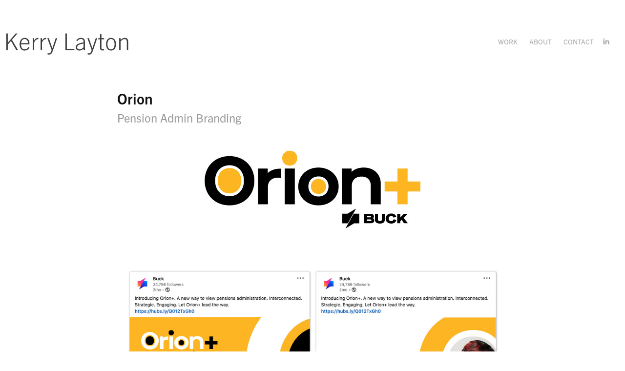

--- FILE ---
content_type: text/html; charset=utf-8
request_url: https://kerrylayton.com/orion
body_size: 4190
content:
<!DOCTYPE HTML>
<html lang="en-US">
<head>
  <meta charset="UTF-8" />
  <meta name="viewport" content="width=device-width, initial-scale=1" />
      <meta name="keywords"  content="Design,Branding,Digital,Print,Logos,Corporate ID" />
      <meta name="description"  content="Pension Admin Branding" />
      <meta name="twitter:card"  content="summary_large_image" />
      <meta name="twitter:site"  content="@AdobePortfolio" />
      <meta  property="og:title" content="Kerry Layton - Orion" />
      <meta  property="og:description" content="Pension Admin Branding" />
      <meta  property="og:image" content="https://cdn.myportfolio.com/50faaea4f70012fbe284db69d5423678/54b9e7ab-15ec-4377-bfb1-933a6754a8f7_rwc_0x188x3458x2703x3458.png?h=2e09450a2ae924f81080b4689dd6d771" />
        <link rel="icon" href="https://cdn.myportfolio.com/50faaea4f70012fbe284db69d5423678/49afe178-793c-4ba2-bf2e-534aa56fa218_carw_1x1x32.png?h=a0299749c0b0a2e6889c1d7aa5bf29ad" />
        <link rel="apple-touch-icon" href="https://cdn.myportfolio.com/50faaea4f70012fbe284db69d5423678/b27c0fbc-f1a4-4fae-aaac-bd64eed20e1a_carw_1x1x180.png?h=ab1394085499d45a312149aa45a4694f" />
      <link rel="stylesheet" href="/dist/css/main.css" type="text/css" />
      <link rel="stylesheet" href="https://cdn.myportfolio.com/50faaea4f70012fbe284db69d5423678/717829a48b5fad64747b7bf2f577ae731744742957.css?h=992fb819f84704491f654458badd9277" type="text/css" />
    <link rel="canonical" href="https://kerrylayton.com/orion" />
      <title>Kerry Layton - Orion</title>
    <script type="text/javascript" src="//use.typekit.net/ik/[base64].js?cb=8dae7d4d979f383d5ca1dd118e49b6878a07c580" async onload="
    try {
      window.Typekit.load();
    } catch (e) {
      console.warn('Typekit not loaded.');
    }
    "></script>
</head>
  <body class="transition-enabled">  <div class='page-background-video page-background-video-with-panel'>
  </div>
  <div class="js-responsive-nav">
    <div class="responsive-nav has-social">
      <div class="close-responsive-click-area js-close-responsive-nav">
        <div class="close-responsive-button"></div>
      </div>
          <div class="nav-container">
            <nav data-hover-hint="nav">
                <div class="gallery-title"><a href="/projects" >Work</a></div>
      <div class="page-title">
        <a href="/about" >About</a>
      </div>
      <div class="page-title">
        <a href="/contact" >Contact</a>
      </div>
                <div class="social pf-nav-social" data-hover-hint="navSocialIcons">
                  <ul>
                          <li>
                            <a href="https://www.linkedin.com/in/kerrylayton" target="_blank">
                              <svg version="1.1" id="Layer_1" xmlns="http://www.w3.org/2000/svg" xmlns:xlink="http://www.w3.org/1999/xlink" viewBox="0 0 30 24" style="enable-background:new 0 0 30 24;" xml:space="preserve" class="icon">
                              <path id="path-1_24_" d="M19.6,19v-5.8c0-1.4-0.5-2.4-1.7-2.4c-1,0-1.5,0.7-1.8,1.3C16,12.3,16,12.6,16,13v6h-3.4
                                c0,0,0.1-9.8,0-10.8H16v1.5c0,0,0,0,0,0h0v0C16.4,9,17.2,7.9,19,7.9c2.3,0,4,1.5,4,4.9V19H19.6z M8.9,6.7L8.9,6.7
                                C7.7,6.7,7,5.9,7,4.9C7,3.8,7.8,3,8.9,3s1.9,0.8,1.9,1.9C10.9,5.9,10.1,6.7,8.9,6.7z M10.6,19H7.2V8.2h3.4V19z"/>
                              </svg>
                            </a>
                          </li>
                  </ul>
                </div>
            </nav>
          </div>
    </div>
  </div>
  <div class="site-wrap cfix">
    <div class="site-container">
      <div class="site-content e2e-site-content">
        <header class="site-header">
          <div class="logo-container">
              <div class="logo-wrap" data-hover-hint="logo">
                    <div class="logo e2e-site-logo-text logo-text  ">
      <a href="/projects" class="preserve-whitespace">Kerry Layton</a>

</div>
              </div>
  <div class="hamburger-click-area js-hamburger">
    <div class="hamburger">
      <i></i>
      <i></i>
      <i></i>
    </div>
  </div>
          </div>
              <div class="nav-container">
                <nav data-hover-hint="nav">
                <div class="gallery-title"><a href="/projects" >Work</a></div>
      <div class="page-title">
        <a href="/about" >About</a>
      </div>
      <div class="page-title">
        <a href="/contact" >Contact</a>
      </div>
                    <div class="social pf-nav-social" data-hover-hint="navSocialIcons">
                      <ul>
                              <li>
                                <a href="https://www.linkedin.com/in/kerrylayton" target="_blank">
                                  <svg version="1.1" id="Layer_1" xmlns="http://www.w3.org/2000/svg" xmlns:xlink="http://www.w3.org/1999/xlink" viewBox="0 0 30 24" style="enable-background:new 0 0 30 24;" xml:space="preserve" class="icon">
                                  <path id="path-1_24_" d="M19.6,19v-5.8c0-1.4-0.5-2.4-1.7-2.4c-1,0-1.5,0.7-1.8,1.3C16,12.3,16,12.6,16,13v6h-3.4
                                    c0,0,0.1-9.8,0-10.8H16v1.5c0,0,0,0,0,0h0v0C16.4,9,17.2,7.9,19,7.9c2.3,0,4,1.5,4,4.9V19H19.6z M8.9,6.7L8.9,6.7
                                    C7.7,6.7,7,5.9,7,4.9C7,3.8,7.8,3,8.9,3s1.9,0.8,1.9,1.9C10.9,5.9,10.1,6.7,8.9,6.7z M10.6,19H7.2V8.2h3.4V19z"/>
                                  </svg>
                                </a>
                              </li>
                      </ul>
                    </div>
                </nav>
              </div>
        </header>
        <main>
  <div class="page-container js-site-wrap" data-context="page.page.container" data-hover-hint="pageContainer">
    <section class="page standard-modules">
        <header class="page-header content" data-context="pages" data-identity="id:p623a9ed98e9839008375cef38915ab92ca8701d0900b01ccbb149" data-hover-hint="pageHeader" data-hover-hint-id="p623a9ed98e9839008375cef38915ab92ca8701d0900b01ccbb149">
            <h1 class="title preserve-whitespace e2e-site-logo-text">Orion</h1>
            <p class="description">Pension Admin Branding</p>
        </header>
      <div class="page-content js-page-content" data-context="pages" data-identity="id:p623a9ed98e9839008375cef38915ab92ca8701d0900b01ccbb149">
        <div id="project-canvas" class="js-project-modules modules content">
          <div id="project-modules">
              
              <div class="project-module module image project-module-image js-js-project-module"  style="padding-top: px;
padding-bottom: 76px;
">

  

  
     <div class="js-lightbox" data-src="https://cdn.myportfolio.com/50faaea4f70012fbe284db69d5423678/34f30b48-2eb7-4242-a261-7bbc7700e350.jpg?h=fcb48b92c1434e1b43a6868c1d89021b">
           <img
             class="js-lazy e2e-site-project-module-image"
             src="[data-uri]"
             data-src="https://cdn.myportfolio.com/50faaea4f70012fbe284db69d5423678/34f30b48-2eb7-4242-a261-7bbc7700e350_rw_1200.jpg?h=86f1398f4178d0a2d3c3149d62ea4a9d"
             data-srcset="https://cdn.myportfolio.com/50faaea4f70012fbe284db69d5423678/34f30b48-2eb7-4242-a261-7bbc7700e350_rw_600.jpg?h=1f41389f529ea051f79aafd08d8afdbc 600w,https://cdn.myportfolio.com/50faaea4f70012fbe284db69d5423678/34f30b48-2eb7-4242-a261-7bbc7700e350_rw_1200.jpg?h=86f1398f4178d0a2d3c3149d62ea4a9d 626w,"
             data-sizes="(max-width: 626px) 100vw, 626px"
             width="626"
             height="0"
             style="padding-bottom: 26.5%; background: rgba(0, 0, 0, 0.03)"
             
           >
     </div>
  

</div>

              
              
              
              
              
              
              
              
              
              <div class="project-module module image project-module-image js-js-project-module"  style="padding-top: px;
padding-bottom: px;
  width: 61%;
">

  

  
     <div class="js-lightbox" data-src="https://cdn.myportfolio.com/50faaea4f70012fbe284db69d5423678/24c06720-1775-4bf8-bd70-a21cb555d0ac.jpg?h=3169f1a8c10e4512fcb570dc6fe3cf16">
           <img
             class="js-lazy e2e-site-project-module-image"
             src="[data-uri]"
             data-src="https://cdn.myportfolio.com/50faaea4f70012fbe284db69d5423678/24c06720-1775-4bf8-bd70-a21cb555d0ac_rw_1920.jpg?h=f9296edb8df4746d7933a38d557cc70d"
             data-srcset="https://cdn.myportfolio.com/50faaea4f70012fbe284db69d5423678/24c06720-1775-4bf8-bd70-a21cb555d0ac_rw_600.jpg?h=b71879ca7af12f75b1589d22d023d833 600w,https://cdn.myportfolio.com/50faaea4f70012fbe284db69d5423678/24c06720-1775-4bf8-bd70-a21cb555d0ac_rw_1200.jpg?h=ea2b3481389cd318fd5249f8a2b756cc 1200w,https://cdn.myportfolio.com/50faaea4f70012fbe284db69d5423678/24c06720-1775-4bf8-bd70-a21cb555d0ac_rw_1920.jpg?h=f9296edb8df4746d7933a38d557cc70d 1920w,"
             data-sizes="(max-width: 1920px) 100vw, 1920px"
             width="1920"
             height="0"
             style="padding-bottom: 46.83%; background: rgba(0, 0, 0, 0.03)"
             
           >
     </div>
  

    <div class="project-module module-caption-container js-caption-container align-left">
      <div class="rich-text module-caption js-text-editable"><p>Social Media</p></div>
    </div>
</div>

              
              
              
              
              
              
              
              
              
              <div class="project-module module image project-module-image js-js-project-module"  style="padding-top: px;
padding-bottom: 14px;
  width: 66%;
">

  

  
     <div class="js-lightbox" data-src="https://cdn.myportfolio.com/50faaea4f70012fbe284db69d5423678/59b45373-c600-4191-8c3e-502b5fbadc45.jpg?h=cace254d0fb106705fea31c79250bd9e">
           <img
             class="js-lazy e2e-site-project-module-image"
             src="[data-uri]"
             data-src="https://cdn.myportfolio.com/50faaea4f70012fbe284db69d5423678/59b45373-c600-4191-8c3e-502b5fbadc45_rw_1920.jpg?h=310d803e76cb6032ac81eed8259b4ace"
             data-srcset="https://cdn.myportfolio.com/50faaea4f70012fbe284db69d5423678/59b45373-c600-4191-8c3e-502b5fbadc45_rw_600.jpg?h=22b89df9dbeee5932e68b8e620b35aaf 600w,https://cdn.myportfolio.com/50faaea4f70012fbe284db69d5423678/59b45373-c600-4191-8c3e-502b5fbadc45_rw_1200.jpg?h=5a1836b2e2894d2ba774978c1bdcb8d5 1200w,https://cdn.myportfolio.com/50faaea4f70012fbe284db69d5423678/59b45373-c600-4191-8c3e-502b5fbadc45_rw_1920.jpg?h=310d803e76cb6032ac81eed8259b4ace 1600w,"
             data-sizes="(max-width: 1600px) 100vw, 1600px"
             width="1600"
             height="0"
             style="padding-bottom: 31.17%; background: rgba(0, 0, 0, 0.03)"
             
           >
     </div>
  

</div>

              
              
              
              
              
              
              
              
              
              <div class="project-module module image project-module-image js-js-project-module"  style="padding-top: px;
padding-bottom: 0px;
  width: 66%;
">

  

  
     <div class="js-lightbox" data-src="https://cdn.myportfolio.com/50faaea4f70012fbe284db69d5423678/200d3f4e-7de4-46ec-be29-43c8fc180baa.jpg?h=715281d7a5acb05ad2c042eb0a237154">
           <img
             class="js-lazy e2e-site-project-module-image"
             src="[data-uri]"
             data-src="https://cdn.myportfolio.com/50faaea4f70012fbe284db69d5423678/200d3f4e-7de4-46ec-be29-43c8fc180baa_rw_1920.jpg?h=0f97e042c8c8a0c6ad1f4953f21fb619"
             data-srcset="https://cdn.myportfolio.com/50faaea4f70012fbe284db69d5423678/200d3f4e-7de4-46ec-be29-43c8fc180baa_rw_600.jpg?h=fafd1cd75c3df9efbc501afa3e9f12ed 600w,https://cdn.myportfolio.com/50faaea4f70012fbe284db69d5423678/200d3f4e-7de4-46ec-be29-43c8fc180baa_rw_1200.jpg?h=6b2eb3732d83b1b0c429399d1972e3b4 1200w,https://cdn.myportfolio.com/50faaea4f70012fbe284db69d5423678/200d3f4e-7de4-46ec-be29-43c8fc180baa_rw_1920.jpg?h=0f97e042c8c8a0c6ad1f4953f21fb619 1600w,"
             data-sizes="(max-width: 1600px) 100vw, 1600px"
             width="1600"
             height="0"
             style="padding-bottom: 31.17%; background: rgba(0, 0, 0, 0.03)"
             
           >
     </div>
  

    <div class="project-module module-caption-container js-caption-container align-left">
      <div class="rich-text module-caption js-text-editable"><p>PowerPoint</p></div>
    </div>
</div>

              
              
              
              
              
              
              
              
              
              
              
              
              
              
              
              
              
              <div class="project-module module tree project-module-tree js-js-project-module e2e-site-project-module-tree" >
  <div class="tree-wrapper valign-top">
      <div class="tree-child-wrapper" style="flex: 3839763491">
        
        <div class="project-module module image project-module-image js-js-project-module"  style="padding-top: px;
padding-bottom: px;
  width: 100%;
  float: right;
  clear: both;
">

  

  
     <div class="js-lightbox" data-src="https://cdn.myportfolio.com/50faaea4f70012fbe284db69d5423678/e30f2dba-aeca-4ced-9b83-9a8b6f20066b.jpg?h=941714e9faf9341d417581fa19864158">
           <img
             class="js-lazy e2e-site-project-module-image"
             src="[data-uri]"
             data-src="https://cdn.myportfolio.com/50faaea4f70012fbe284db69d5423678/e30f2dba-aeca-4ced-9b83-9a8b6f20066b_rw_3840.jpg?h=b613f97b74dce6827352e65da09351c2"
             data-srcset="https://cdn.myportfolio.com/50faaea4f70012fbe284db69d5423678/e30f2dba-aeca-4ced-9b83-9a8b6f20066b_rw_600.jpg?h=b2e0e4cbe36dd6732392c203efaa4875 600w,https://cdn.myportfolio.com/50faaea4f70012fbe284db69d5423678/e30f2dba-aeca-4ced-9b83-9a8b6f20066b_rw_1200.jpg?h=de9104b122dfe94389aa33d9caa91509 1200w,https://cdn.myportfolio.com/50faaea4f70012fbe284db69d5423678/e30f2dba-aeca-4ced-9b83-9a8b6f20066b_rw_1920.jpg?h=1edcd6f31e1b681b714a26777c552e3e 1920w,https://cdn.myportfolio.com/50faaea4f70012fbe284db69d5423678/e30f2dba-aeca-4ced-9b83-9a8b6f20066b_rw_3840.jpg?h=b613f97b74dce6827352e65da09351c2 3840w,"
             data-sizes="(max-width: 3840px) 100vw, 3840px"
             width="3840"
             height="0"
             style="padding-bottom: 62.17%; background: rgba(0, 0, 0, 0.03)"
             
           >
     </div>
  

    <div class="project-module module-caption-container js-caption-container align-left">
      <div class="rich-text module-caption js-text-editable"><p>Webpage Slice</p></div>
    </div>
</div>

        
        
        
        
        
        
        
      </div>
      <div class="tree-child-wrapper" style="flex: 3840000000">
        
        <div class="project-module module image project-module-image js-js-project-module"  style="padding-top: px;
padding-bottom: px;
">

  

  
     <div class="js-lightbox" data-src="https://cdn.myportfolio.com/50faaea4f70012fbe284db69d5423678/f41ad4c0-7c88-4a3c-80ad-3820a74cbb79.jpg?h=c385de285c499680bb1b2858cab1b483">
           <img
             class="js-lazy e2e-site-project-module-image"
             src="[data-uri]"
             data-src="https://cdn.myportfolio.com/50faaea4f70012fbe284db69d5423678/f41ad4c0-7c88-4a3c-80ad-3820a74cbb79_rw_3840.jpg?h=0e34e990303462138523c887b5e17661"
             data-srcset="https://cdn.myportfolio.com/50faaea4f70012fbe284db69d5423678/f41ad4c0-7c88-4a3c-80ad-3820a74cbb79_rw_600.jpg?h=94ee9d048bf8b1a6673f5f01bbf1d031 600w,https://cdn.myportfolio.com/50faaea4f70012fbe284db69d5423678/f41ad4c0-7c88-4a3c-80ad-3820a74cbb79_rw_1200.jpg?h=1cb8ab39b9f80ba0bb14d9fe586fa68f 1200w,https://cdn.myportfolio.com/50faaea4f70012fbe284db69d5423678/f41ad4c0-7c88-4a3c-80ad-3820a74cbb79_rw_1920.jpg?h=0b39120cf3ac916b1e5559fcf08e1585 1920w,https://cdn.myportfolio.com/50faaea4f70012fbe284db69d5423678/f41ad4c0-7c88-4a3c-80ad-3820a74cbb79_rw_3840.jpg?h=0e34e990303462138523c887b5e17661 3840w,"
             data-sizes="(max-width: 3840px) 100vw, 3840px"
             width="3840"
             height="0"
             style="padding-bottom: 62.17%; background: rgba(0, 0, 0, 0.03)"
             
           >
     </div>
  

    <div class="project-module module-caption-container js-caption-container align-left">
      <div class="rich-text module-caption js-text-editable"><p>Homepage Slider</p></div>
    </div>
</div>

        
        
        
        
        
        
        
      </div>
  </div>
</div>

          </div>
        </div>
      </div>
    </section>
        <section class="back-to-top" data-hover-hint="backToTop">
          <a href="#"><span class="arrow">&uarr;</span><span class="preserve-whitespace">Back to Top</span></a>
        </section>
        <a class="back-to-top-fixed js-back-to-top back-to-top-fixed-with-panel" data-hover-hint="backToTop" data-hover-hint-placement="top-start" href="#">
          <svg version="1.1" id="Layer_1" xmlns="http://www.w3.org/2000/svg" xmlns:xlink="http://www.w3.org/1999/xlink" x="0px" y="0px"
           viewBox="0 0 26 26" style="enable-background:new 0 0 26 26;" xml:space="preserve" class="icon icon-back-to-top">
          <g>
            <path d="M13.8,1.3L21.6,9c0.1,0.1,0.1,0.3,0.2,0.4c0.1,0.1,0.1,0.3,0.1,0.4s0,0.3-0.1,0.4c-0.1,0.1-0.1,0.3-0.3,0.4
              c-0.1,0.1-0.2,0.2-0.4,0.3c-0.2,0.1-0.3,0.1-0.4,0.1c-0.1,0-0.3,0-0.4-0.1c-0.2-0.1-0.3-0.2-0.4-0.3L14.2,5l0,19.1
              c0,0.2-0.1,0.3-0.1,0.5c0,0.1-0.1,0.3-0.3,0.4c-0.1,0.1-0.2,0.2-0.4,0.3c-0.1,0.1-0.3,0.1-0.5,0.1c-0.1,0-0.3,0-0.4-0.1
              c-0.1-0.1-0.3-0.1-0.4-0.3c-0.1-0.1-0.2-0.2-0.3-0.4c-0.1-0.1-0.1-0.3-0.1-0.5l0-19.1l-5.7,5.7C6,10.8,5.8,10.9,5.7,11
              c-0.1,0.1-0.3,0.1-0.4,0.1c-0.2,0-0.3,0-0.4-0.1c-0.1-0.1-0.3-0.2-0.4-0.3c-0.1-0.1-0.1-0.2-0.2-0.4C4.1,10.2,4,10.1,4.1,9.9
              c0-0.1,0-0.3,0.1-0.4c0-0.1,0.1-0.3,0.3-0.4l7.7-7.8c0.1,0,0.2-0.1,0.2-0.1c0,0,0.1-0.1,0.2-0.1c0.1,0,0.2,0,0.2-0.1
              c0.1,0,0.1,0,0.2,0c0,0,0.1,0,0.2,0c0.1,0,0.2,0,0.2,0.1c0.1,0,0.1,0.1,0.2,0.1C13.7,1.2,13.8,1.2,13.8,1.3z"/>
          </g>
          </svg>
        </a>
  </div>
        </main>
      </div>
    </div>
  </div>
</body>
<script type="text/javascript">
  // fix for Safari's back/forward cache
  window.onpageshow = function(e) {
    if (e.persisted) { window.location.reload(); }
  };
</script>
  <script type="text/javascript">var __config__ = {"page_id":"p623a9ed98e9839008375cef38915ab92ca8701d0900b01ccbb149","theme":{"name":"geometric"},"pageTransition":true,"linkTransition":true,"disableDownload":false,"localizedValidationMessages":{"required":"This field is required","Email":"This field must be a valid email address"},"lightbox":{"enabled":true,"color":{"opacity":0.94,"hex":"#fff"}},"cookie_banner":{"enabled":false}};</script>
  <script type="text/javascript" src="/site/translations?cb=8dae7d4d979f383d5ca1dd118e49b6878a07c580"></script>
  <script type="text/javascript" src="/dist/js/main.js?cb=8dae7d4d979f383d5ca1dd118e49b6878a07c580"></script>
</html>
